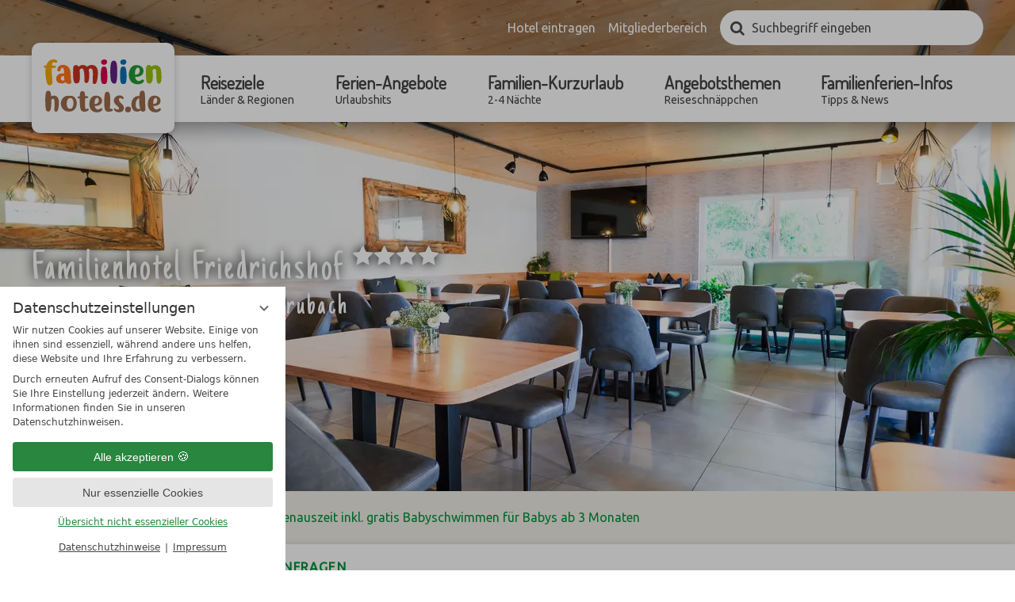

--- FILE ---
content_type: text/html; charset=UTF-8
request_url: https://www.familienhotels.de/de/familienhotels/angebot-129337-familienauszeit-inkl-gratis-babyschwimmen-fuer-babys-ab-3-monaten.html
body_size: 13013
content:
<!DOCTYPE html>
<html xmlns="http://www.w3.org/1999/xhtml" lang="de" class="no-touchevents" xml:lang="de"><head><meta http-equiv="Content-Type" content="text/html; charset=UTF-8" /><title>Familienauszeit inkl. gratis Babyschwimmen für Babys ab 3 Monaten - Familienhotels.de</title><meta name="description" content="Gönnen Sie sich ein paar schöne erholsame Tage unter der Woche bei uns im Friedrichshof inkl. Babyschwimmen für Babys ab 3 Monaten (Familienauszeit inkl. gratis Babyschwimmen für Babys ab 3 Monaten)" /><meta name="robots" content="index, follow, noodp, noydir" /><meta name="generator" content="Condeon 2.4" /><link rel="canonical" href="https://www.familienhotels.de/de/familienhotels/angebot-129337-familienauszeit-inkl-gratis-babyschwimmen-fuer-babys-ab-3-monaten.html" /><meta name="viewport" content="initial-scale=1" /><meta property="og:title" content="Familienauszeit inkl. gratis Babyschwimmen für Babys ab 3 Monaten, Familienhotels.de" /><meta property="og:type" content="website" /><meta property="og:url" content="https://www.familienhotels.de/de/familienhotels/angebot-129337-familienauszeit-inkl-gratis-babyschwimmen-fuer-babys-ab-3-monaten.html" /><meta name="twitter:title" content="Familienauszeit inkl. gratis Babyschwimmen für Babys ab 3 Monaten, Familienhotels.de" /><meta name="twitter:card" content="summary_large_image" /><meta name="og:description" content="Gönnen Sie sich ein paar schöne erholsame Tage unter der Woche bei uns im Friedrichshof inkl. Babyschwimmen für Babys ab 3 Monaten (Familienauszeit inkl. gratis Babyschwimmen für Babys ab 3 Monaten)" /><meta name="twitter:description" content="Gönnen Sie sich ein paar schöne erholsame Tage unter der Woche bei uns im Friedrichshof inkl. Babyschwimmen für Babys ab 3 Monaten (Familienauszeit inkl. gratis Babyschwimmen für Babys ab 3 Monaten)" /><link rel="shortcut icon" type="image/x-icon" href="/static/template-1912/i/favicon.ico" /><meta name="msapplication-TileColor" content="#00933b" /><meta name="msapplication-TileImage" content="/static/template-1912/i/favicon/mstile-150x150.png" /><meta name="theme-color" content="#00933b" /><link rel="stylesheet" type="text/css" href="/(cms)/module/pass/5/combine/[base64].faf9f641af2c.1765455024.css" /><link rel="apple-touch-icon" sizes="180x180" href="/static/template-1912/i/favicon/apple-touch-icon.png" /><link rel="icon" type="image/png" sizes="192x192" href="/static/template-1912/i/favicon/android-chrome-192x192.png" /><link rel="icon" type="image/png" sizes="256x256" href="/static/template-1912/i/favicon/android-chrome-256x256.png" /><link rel="manifest" href="/static/template-1912/i/favicon/manifest.json" /><link rel="preload" as="font" type="font/woff2" href="/%28cms%29/module/static/default/content/libs/css/fontawesome-4.7.0/fonts/fontawesome-webfont.woff2?v=4.7.0" crossorigin="" /><link href="https://fonts-api.viomassl.com/css?family=Dosis|Just+Another+Hand|Ubuntu" rel="preload stylesheet" as="style" type="text/css" /><link rel="preconnect" href="https://fonts-api.viomassl.com" /><style type="text/css">#gidm46048338773936_slides { position: relative; z-index: 0; } #gidm46048338773936_slides .slide { position: relative; display: none; } #gidm46048338773936_slides img.slide-img { position: absolute; top: 0; left: 0; width: 100%; height: 100%; z-index: -1; object-fit: cover; } #gidm46048338773936_slides .slide:first-child, #gidm46048338773936_slides.slick-initialized .slide { display: block; } #gidm46048338773936_slides .slide:before { content: ''; display: block; padding-bottom: 56.25%; }</style><style data-rel="condeon-consentmanager">:root { --tracking-consent-background: #fff; --tracking-consent-text: #444; --tracking-consent-title: #333; --tracking-consent-accent: #28863e; --tracking-consent-accent-hover: #46c864; --tracking-consent-grayed: rgba(0,0,0,0.1); --tracking-consent-footer: #444; } @media (prefers-contrast: more) { :root { --tracking-consent-accent: #186329; } } #condeon-consentmanager { position: fixed; top: auto; left: 0; right: auto; bottom: 0; inset-inline: 0 auto; z-index: 9999; background: #fff; background: var(--tracking-consent-background); border: none; color: #666; color: var(--tracking-consent-text); font-family: var(--tracking-consent-font, system-ui); font-size: 1rem; letter-spacing: 0; padding: 1em; max-height: 100vh; max-height: 100dvh; overflow-y: auto; overscroll-behavior: contain; box-sizing: border-box; line-height: normal; max-width: 22.5rem; max-width: min(100svw, 22.5rem); } #condeon-consentmanager::backdrop { position: fixed; top: 0; left: 0; height: 100%; width: 100%; z-index: 9998; background: black; opacity: 0.3; transition: opacity 1s; pointer-events: none; } @starting-style { #condeon-consentmanager::backdrop { opacity: 0; } } #condeon-consentmanager .consent-buttons { margin: 1rem 0 0.5rem; } #condeon-consentmanager .consentmanager-icon { position: absolute; top: 0; right: 0; color: inherit; font-family: inherit; font-size: 1em; border: 0; padding: .25em; background: none; -webkit-appearance: none; -moz-appearance: none; appearance: none; cursor: pointer; } [dir="rtl"] #condeon-consentmanager .consentmanager-icon { right: auto; left: 0; } #condeon-consentmanager .consentmanager-icon svg { display: block; } #condeon-consentmanager .consentmanager-minimize { display: block; padding: 0.75rem; } #condeon-consentmanager .consentmanager-dismiss circle { stroke: transparent; fill: transparent; stroke-width: 2px; } #condeon-consentmanager .consentmanager-dismiss:hover circle, #condeon-consentmanager .consentmanager-dismiss:focus-visible circle { animation: circleDashArray .5s forwards; } #condeon-consentmanager .consentmanager-icon path { stroke: #666; fill: transparent; stroke-width: 2px; } @keyframes circleDashArray { from { stroke: #666; strole: var(--tracking-consent-text); stroke-dasharray: 0 22 0 22; } to { stroke: #666; strole: var(--tracking-consent-text); stroke-dasharray: 22 0 22 0; } } #condeon-consentmanager h3.consent-head { color: #333; color: var(--tracking-consent-title); font-size: 18px; font-weight: normal; margin: 0 0 .5em; text-transform: none; } #condeon-consentmanager p { margin: .5rem 0; text-transform: none; } #condeon-consentmanager .consent-text p { font-size: .75em; line-height: 1.5; } #condeon-consentmanager .consent-edit-hint { font-size: .75em; font-weight: bold; margin: 1rem 0; display: flex; align-items: center; } #consent-save-override, #condeon-consentmanager .consent-edit-hint-custom { display: none; } #condeon-consentmanager .consent-edit-hint-custom a { text-decoration: underline; text-transform: none; background: none; color: var(--tracking-consent-accent); } #condeon-consentmanager .consent-edit-hint::before { color: #28863e; color: var(--tracking-consent-accent); content: 'i'; width: 1em; height: 1em; font-weight: 400; text-align: center; display: inline-block; border: 1px solid; border-radius: 50%; line-height: 1; margin-right: 0.5em; font-size: 0.75em; } #condeon-consentmanager .consent-button button { display: flex; justify-content: center; align-items: center; border: 0; box-sizing: border-box; line-height: normal; width: 100%; font-size: 0.875em; color: #666; color: var(--tracking-consent-text); background-color: #efefef; background-color: var(--tracking-consent-grayed); border-radius: .25em; padding: .75em; cursor: pointer; text-decoration: none; -webkit-appearance: none; -moz-appearance: none; appearance: none; transition: all .4s; text-transform: none; } #condeon-consentmanager .consent-button button.consentmanager-accent { color: #fff; background: #28863e; background: var(--tracking-consent-accent); } #condeon-consentmanager .consent-button :is(button.consentmanager-accent:hover, button.consentmanager-accent:focus) { background: #46c864; background: var(--tracking-consent-accent-hover); } #condeon-consentmanager .condeon-consentmanager-emoji::before { content: '🍪'; font-size: 1rem; line-height: 1; padding: 0 0.25em; } #condeon-consentmanager .consent-link button { display: flex; justify-content: center; box-sizing: border-box; width: 100%; border: 0; font-size: .75em; padding: .5em; color: rgb(40, 167, 69); background: none; cursor: pointer; text-decoration: underline; font-weight: 700; -webkit-appearance: none; -moz-appearance: none; appearance: none; } #condeon-consentmanager .consent-text-overview { margin: 1rem 0; font-size: 0.75em; } #condeon-consentmanager .consent-custom-overview ul { margin: 1rem 0; } #condeon-consentmanager .consent-custom-overview li { font-size: 0.75em; position: relative; padding-left: 38px; } #condeon-consentmanager .consent-custom-overview li:not(:first-child) { margin-top: 0.5em; } #condeon-consentmanager .consent-custom-overview label { cursor: pointer; } #condeon-consentmanager .consent-custom-overview input { height: 1px; overflow: hidden; width: 1px; position: absolute; clip: rect(1px, 1px, 1px, 1px); clip-path: inset(50%); white-space: nowrap; } #condeon-consentmanager .consent-custom-overview svg { position: absolute; left: 0; } .consentmanager-code:focus + svg { outline: 2px solid var(--tracking-consent-accent); border-radius: 100px; } #condeon-consentmanager .consent-custom-overview path, #condeon-consentmanager .consent-custom-overview circle { transition: all 0.2s; } #condeon-consentmanager .consent-custom-overview path { stroke: #28863e; stroke: var(--tracking-consent-accent); stroke-width: 1; fill: transparent; } #condeon-consentmanager .consent-custom-overview circle { fill: #28863e; fill: var(--tracking-consent-accent); } #condeon-consentmanager .consent-custom-overview :not(:checked) + svg path { stroke: #999999; } #condeon-consentmanager .consent-custom-overview :not(:checked) + svg circle { fill: #999999; } #condeon-consentmanager .consent-custom-overview input:checked + svg circle { cx: 22.5px; } #condeon-consentmanager .consent-custom-overview [data-selectable="no"] svg { cursor: not-allowed; opacity: 0.5; } #condeon-consentmanager .consent-custom-overview [data-selectable="no"] svg path { stroke: #999999; } #condeon-consentmanager .consent-custom-overview [data-selectable="no"] svg circle { fill: #999999; cx: 22.5px; } #condeon-consentmanager .provider-info { display: block; font-style: normal; opacity: 0.75; font-size: .875em; } #condeon-consentmanager .consent-custom-links { text-align: center; margin-top: 0.75rem; } #condeon-consentmanager .consent-custom-links a.consentmanager-accent, #condeon-consentmanager .consent-custom-links a.consentmanager-accent:hover { display: block; font-size: 0.75em; color: ; color: var(--tracking-consent-accent); text-decoration: underline; } #condeon-consentmanager .consent-footer { text-align: center; font-size: .75em; color: #666; color: var(--tracking-consent-footer); margin: 0.75rem 0 0; } #condeon-consentmanager .consent-footer p { margin: 0; } #condeon-consentmanager .consent-footer a, #condeon-consentmanager .consent-footer a:hover { color: inherit; text-decoration: underline; } #condeon-consentmanager .consent-footer span.consent-link-separator:before { display: inline-block; content: "|"; padding: .5em; color: #666; color: var(--tracking-consent-footer); } #condeon-consentmanager[data-mode="normal"] .consent-intro-custom, #condeon-consentmanager[data-mode="normal"] .consent-custom-overview, #condeon-consentmanager[data-mode="normal"] #consent-custom-link-back, #condeon-consentmanager[data-mode="normal"] ~ #condeon-consentmanager-edit, #condeon-consentmanager[data-mode="minimized"] .consent-text, #condeon-consentmanager[data-mode="minimized"] .consent-intro-custom, #condeon-consentmanager[data-mode="minimized"] .consent-custom-overview, #condeon-consentmanager[data-mode="minimized"] .consent-custom-links, #condeon-consentmanager[data-mode="minimized"] .consent-footer, #condeon-consentmanager[data-mode="hidden"], #condeon-consentmanager[data-mode="customize"] .consent-intro-normal, #condeon-consentmanager[data-mode="minimized"] .consent-buttons, #condeon-consentmanager[data-mode="customize"] #consent-custom-link { display: none; } #condeon-consentmanager[data-mode="minimized"] { display: block; overflow-y: hidden; } #condeon-consentmanager[data-mode="minimized"]::backdrop { opacity: 0; } #condeon-consentmanager[data-mode="customize"] .consent-buttons { margin-top: 0.5rem; } #condeon-consentmanager[data-mode="minimized"] h3.consent-head { margin: 0; padding-right: 2.625rem; } #condeon-consentmanager[data-mode="minimized"] .consentmanager-minimize { top: 50%; transform: translateY(-50%) rotate(180deg); } #condeon-consentmanager[data-mode="minimized"] { box-shadow: 0 0 1rem rgba(0,0,0,0.5); } :where(#condeon-consentmanager) :focus-visible { outline: 2px solid var(--tracking-consent-accent); }</style><meta property="og:image" content="https://cst-media4.viomassl.com/4235/645727/1024x0s" /><meta name="twitter:image" content="https://cst-media4.viomassl.com/4235/645727/1024x0s" /><meta property="og:image" content="https://cst-media2.viomassl.com/4235/645721/1024x0s" /><meta property="og:image" content="https://cst-media3.viomassl.com/4235/323146/1024x0s" /></head><body class="browser-chrome browser-chrome-131"><script type="text/javascript" data-rel="nst-init">
				window.nst_manual_init=true;
				document.documentElement.className='js-active';
				
		window.themeMapping = { 
			'package-list': { 
						'wandern': {
							'title': '<a href="/de/angebotsthemen/natur-wanderurlaub/"><em>TOP WANDER</em>-Angebote für Familien</a>',
							'coi': '28992'
						},
						'strand': {
							'title': '<a href="/de/angebotsthemen/urlaub-am-strand-see/"><em>TOP ANGEBOTE</em> am Strand und See</a>',
							'coi': '28991'
						},
						'reiten': {
							'title': '<a href="/de/angebotsthemen/reiterferien/"><em>TOP ANGEBOTE</em> für einen Reiturlaub</a>',
							'coi': '28997'
						},
						'winter': {
							'title': '<a href="/de/angebotsthemen/winterurlaub/"><em>TOP WINTERURLAUB</em>-Angebote für Familien</a>',
							'coi': '28992'
						},
						'weihnachten': {
							'title': '<a href="/de/ferien-angebote/weihnachten-silvester/"><em>TOP ANGEBOTE</em> für Weihnachten &amp; Silvester</a>',
							'coi': '28986'
						}
			},
			'hotel-list': { 
						'reiten': {
							'title': '<em>Familienhotels</em> für Reiterferien',
							'coi': '29089'
						},
						'strand': {
							'title': '<em>Familienhotels</em> am Wasser',
							'coi': '29006'
						}
			},
			'keywords': { 
						'reiten': 'reiten',
						'reiter': 'reiten',
						'reiturlaub': 'reiten',
						'reitferien': 'reiten',
						'streichelzoo': 'reiten',
						'tiere': 'reiten',
						'pferd': 'reiten',
						'pony': 'reiten',
						'wandern': 'wandern',
						'wanderung': 'wandern',
						'berg': 'wandern',
						'gebirge': 'wandern',
						'strand': 'strand',
						'ostsee': 'strand',
						'nordsee': 'strand',
						'meer': 'strand',
						'ozean': 'strand',
						'wasser': 'strand',
						'winter': 'winter',
						'ski': 'winter',
						'schnee': 'winter',
						'pisten': 'winter',
						'weihnachten': 'weihnachten',
						'advent': 'weihnachten',
						'neujahr': 'weihnachten',
						'silvester': 'weihnachten'
			}
		};
	</script><div id="site" class="site subnav-false" data-page-level="2" data-template="1912" data-variant="A" data-smoothscroll="yes" data-autoscroll=".vsc:first"><input type="checkbox" id="main_menu_chk" class="visuallyhidden" /><header id="header" class="header" data-variant="B" data-variant-logo="Z" data-header-gallery="true"><div class="banner cf"><div class="logo logo-svg"><a href="/de/" title="Zurück zur Startseite"><img src="/media/56230/familienhotels-de-logo-1750345.svg" alt="Familienhotels.de" width="150" height="67" /></a></div>
<div class="tools"><ul><li class="mobi-hide"><a href="/de/services/hotel-eintragen/">Hotel eintragen</a></li><li class="mobi-hide"><a href="https://cst-pro.viomassl.com/" rel="nofollow" target="_blank">Mitgliederbereich</a></li><li class="vnh-cst-box-remember"><div id="cst_remember_idm46048381545392" class="vnh-remember-text"></div><div class="vnh-remember-text cst-remember-request"><a href="/de/familienhotels/request.php?page=0.page1" class="request vnh-request" onclick="cst_remember.request( this ); return false;"></a></div></li><li class="tool-search"><input type="checkbox" id="tool_search_chk" class="visuallyhidden" /><label for="tool_search_chk" class="tool-search-toggle"><span class="visuallyhidden">Suchen</span></label><div class="cms-module-search cms-module-search-2"><form action="/de/services/suchergebnisse/" method="get"><label for="cms_search_877960" class="visuallyhidden">Suchbegriff eingeben</label><input id="cms_search_877960" type="text" class="cms-module-search-input" placeholder="Suchbegriff eingeben" value="" name="q" /><input type="hidden" name="search_limit_template_content_names" value="content" /><button type="submit"><span class="cms-module-search-button-text">Suchen</span></button></form></div></li><li class="main-menu-toggle"><label for="main_menu_chk"><span class="mobi-hide">Menü</span></label></li></ul></div><nav id="nav_0" class="nav-level-0" data-variant="B" data-hover="yes"><div class="menu-items" id="nav_menu"><ul class="main-menu" data-items="6" data-col2="true" data-col3="true" data-col4="false"><li class="main-menu-item menu-1"><div class="main-menu-item-name"><a href="/de/reiseziele/" class="main-menu-link">Reiseziele<div class="main-menu-subtitle">Länder &amp; Regionen</div></a></div><div class="main-menu-handle"></div><ul class="sub-menu"><li class="overlay-title cf"><a href="#close" class="close"></a><span>Reiseziele</span></li><li class="sub-menu-overview"><a href="/de/reiseziele/">Reiseziele Übersichtsseite</a></li><li class="sub-menu-item"><a href="/de/reiseziele/deutschland/">Deutschland</a></li><li class="sub-menu-item"><a href="/de/reiseziele/oesterreich/">Österreich</a></li><li class="sub-menu-item"><a href="/de/reiseziele/schweiz/">Schweiz</a></li><li class="sub-menu-item"><a href="/de/reiseziele/italien/">Italien</a></li><li class="sub-menu-item"><a href="/de/reiseziele/polen-unique-4a16162253fb805d30aaccf501bc91ae/">Polen</a></li></ul></li><li class="main-menu-item menu-2"><div class="main-menu-item-name"><a href="/de/ferien-angebote/" class="main-menu-link">Ferien-Angebote<div class="main-menu-subtitle">Urlaubshits</div></a></div><div class="main-menu-handle"></div><ul class="sub-menu"><li class="overlay-title cf"><a href="#close" class="close"></a><span>Ferien-Angebote</span></li><li class="sub-menu-overview"><a href="/de/ferien-angebote/">Ferien-Angebote Übersichtsseite</a></li><li class="sub-menu-item"><a href="/de/ferien-angebote/fruehlingsangebote/">Frühlingsangebote</a></li><li class="sub-menu-item"><a href="/de/ferien-angebote/sommerferien/">Sommerferien</a></li><li class="sub-menu-item"><a href="/de/ferien-angebote/herbstferien/">Herbstferien</a></li><li class="sub-menu-item"><a href="/de/ferien-angebote/winterferien/">Winterferien</a></li><li class="sub-menu-item"><a href="/de/ferien-angebote/weihnachten-silvester/">Weihnachten &amp; Silvester</a></li><li class="sub-menu-item"><a href="/de/ferien-angebote/faschingsferien/">Faschingsferien</a></li><li class="sub-menu-item"><a href="/de/ferien-angebote/osterferien/">Osterferien</a></li><li class="sub-menu-item"><a href="/de/ferien-angebote/pfingstferien/">Pfingstferien</a></li></ul></li><li class="main-menu-item menu-3"><div class="main-menu-item-name"><a href="/de/familien-kurzurlaub/" class="main-menu-link">Familien-Kurzurlaub<div class="main-menu-subtitle">2-4 Nächte</div></a></div><div class="main-menu-handle"></div><ul class="sub-menu"><li class="overlay-title cf"><a href="#close" class="close"></a><span>Familien-Kurzurlaub</span></li><li class="sub-menu-overview"><a href="/de/familien-kurzurlaub/">Familien-Kurzurlaub Übersichtsseite</a></li><li class="sub-menu-item"><a href="/de/familien-kurzurlaub/mit-2-uebernachtungen/">mit 2 Übernachtungen</a></li><li class="sub-menu-item"><a href="/de/familien-kurzurlaub/mit-3-uebernachtungen/">mit 3 Übernachtungen</a></li><li class="sub-menu-item"><a href="/de/familien-kurzurlaub/mit-4-uebernachtungen/">mit 4 Übernachtungen</a></li></ul></li><li class="main-menu-item menu-4"><div class="main-menu-item-name"><a href="/de/angebotsthemen/" class="main-menu-link">Angebotsthemen<div class="main-menu-subtitle">Reiseschnäppchen</div></a></div><div class="main-menu-handle"></div><ul class="sub-menu"><li class="overlay-title cf"><a href="#close" class="close"></a><span>Angebotsthemen</span></li><li class="sub-menu-overview"><a href="/de/angebotsthemen/">Angebotsthemen Übersichtsseite</a></li><li class="sub-menu-item"><a href="/de/angebotsthemen/urlaub-am-strand-see/">Urlaub am Strand &amp; See</a></li><li class="sub-menu-item"><a href="/de/angebotsthemen/natur-wanderurlaub/">Natur- &amp; Wanderurlaub</a></li><li class="sub-menu-item"><a href="/de/angebotsthemen/radurlaub/">Radurlaub</a></li><li class="sub-menu-item"><a href="/de/angebotsthemen/sport-aktivurlaub/">Sport- &amp; Aktivurlaub</a></li><li class="sub-menu-item"><a href="/de/angebotsthemen/wellnessurlaub/">Wellnessurlaub</a></li><li class="sub-menu-item"><a href="/de/angebotsthemen/winterurlaub/">Winterurlaub</a></li><li class="sub-menu-item"><a href="/de/angebotsthemen/reiterferien/">Reiterferien</a></li><li class="sub-menu-item"><a href="/de/angebotsthemen/familienerlebnis/">Familienerlebnis</a></li><li class="sub-menu-item"><a href="/de/angebotsthemen/kultururlaub-geschichte/">Kultururlaub &amp; Geschichte</a></li><li class="sub-menu-item"><a href="/de/angebotsthemen/singleurlaub-mit-kindern/">Singleurlaub mit Kindern</a></li><li class="sub-menu-item"><a href="/de/angebotsthemen/urlaub-mit-grosseltern/">Urlaub mit Großeltern</a></li><li class="sub-menu-item"><a href="/de/angebotsthemen/urlaub-mit-baby/">Urlaub mit Baby</a></li><li class="sub-menu-item"><a href="/de/angebotsthemen/urlaub-mit-babybauch/">Urlaub mit Babybauch</a></li><li class="sub-menu-item"><a href="/de/angebotsthemen/urlaub-mit-hund-und-kind/">Urlaub mit Hund &amp; Kind</a></li><li class="sub-menu-item"><a href="/de/angebotsthemen/streichelzoo/">Streichelzoo</a></li></ul></li><li class="main-menu-item menu-5"><div class="main-menu-item-name"><a href="/de/infos/" class="main-menu-link">Familienferien-Infos<div class="main-menu-subtitle">Tipps &amp; News</div></a></div><div class="main-menu-handle"></div><ul class="sub-menu"><li class="overlay-title cf"><a href="#close" class="close"></a><span>Familienferien-Infos</span></li><li class="sub-menu-overview"><a href="/de/infos/">Familienferien-Infos Übersichtsseite</a></li><li class="sub-menu-item"><a href="/de/infos/babyhotels/">Babyhotels</a></li><li class="sub-menu-item"><a href="/de/infos/biohotels/">Biohotels</a></li><li class="sub-menu-item"><a href="/de/infos/meer/">Familienhotels am Meer</a></li><li class="sub-menu-item"><a href="/de/infos/see/">Familienhotels am See</a></li><li class="sub-menu-item"><a href="/de/infos/hundehotels/">Hundehotels</a></li><li class="sub-menu-item"><a href="/de/infos/skihotels/">Skihotels</a></li><li class="sub-menu-item"><a href="/de/infos/wellnesshotels/">Wellnesshotels</a></li><li class="sub-menu-item"><a href="/de/infos/kinderhotels/">Kinderhotel-Eigenschaften</a></li><li class="sub-menu-item"><a href="/de/infos/allgemeine-tipps/">Familienurlaub-Tipps allgemein</a></li><li class="sub-menu-item"><a href="/de/infos/urlaub-am-strand/">Urlaub an Strand &amp; Seen Tipps</a></li><li class="sub-menu-item"><a href="/de/infos/natur-wanderurlaub/">Natur- &amp; Wanderurlaub Tipps</a></li><li class="sub-menu-item"><a href="/de/infos/radurlaub/">Radurlaub Tipps</a></li><li class="sub-menu-item"><a href="/de/infos/sport-aktivurlaub/">Sport- &amp; Aktivurlaub Tipps</a></li><li class="sub-menu-item"><a href="/de/infos/abenteuer-fuer-familien/">Tipps für Abenteuer für Familien</a></li><li class="sub-menu-item"><a href="/de/infos/freizeitparks/">Freizeitparks Tipps</a></li><li class="sub-menu-item"><a href="/de/infos/events-veranstaltungen/">Event- &amp; Veranstaltungstipps</a></li><li class="sub-menu-item"><a href="/de/infos/tiererlebnisse/">Tipps für Tiererlebnisse</a></li><li class="sub-menu-item"><a href="/de/infos/geschichte-kultur/">Tipps für Geschichte &amp; Kultur</a></li><li class="sub-menu-item"><a href="/de/infos/winterurlaub/">Winterurlaub-Tipps</a></li></ul></li><li class="main-menu-item menu-6 menu-single active open-mobile"><div class="main-menu-item-name single"><a href="/de/familienhotels/" class="main-menu-link active-level-1">Hotelsuche</a></div><div class="main-menu-handle"></div></li></ul></div>
</nav></div><div class="gallery"><div id="gidm46048338773936" class="gal"><div id="gidm46048338773936_slides" class="slides" data-slick="{ &quot;dots&quot;: false, &quot;autoplay&quot;: true, &quot;autoplaySpeed&quot;: 7000, &quot;speed&quot;: 500, &quot;arrows&quot;: false, &quot;infinite&quot;: true, &quot;fade&quot;: true }"><div class="slide slide-1"><img class="slide-img" src="https://cst-media4.viomassl.com/4235/645727/1024x768s" sizes="100vw" srcset="https://cst-media4.viomassl.com/4235/645727/320x180s 320w, https://cst-media4.viomassl.com/4235/645727/640x360s 640w, https://cst-media4.viomassl.com/4235/645727/768x432s 768w, https://cst-media4.viomassl.com/4235/645727/1024x576s 1024w, https://cst-media4.viomassl.com/4235/645727/1280x720s 1280w, https://cst-media4.viomassl.com/4235/645727/1600x900s 1600w, https://cst-media4.viomassl.com/4235/645727/1920x1080s 1920w" alt="Familienauszeit inkl. gratis Babyschwimmen für Babys ab 3 Monaten (1/3)" fetchpriority="high" /></div><div class="slide slide-2"><img class="slide-img" src="https://cst-media2.viomassl.com/4235/645721/1024x768s" sizes="100vw" srcset="https://cst-media2.viomassl.com/4235/645721/320x180s 320w, https://cst-media2.viomassl.com/4235/645721/640x360s 640w, https://cst-media2.viomassl.com/4235/645721/768x432s 768w, https://cst-media2.viomassl.com/4235/645721/1024x576s 1024w, https://cst-media2.viomassl.com/4235/645721/1280x720s 1280w, https://cst-media2.viomassl.com/4235/645721/1600x900s 1600w, https://cst-media2.viomassl.com/4235/645721/1920x1080s 1920w" alt="Familienauszeit inkl. gratis Babyschwimmen für Babys ab 3 Monaten (2/3)" /></div><div class="slide slide-3"><img class="slide-img" src="https://cst-media3.viomassl.com/4235/323146/1024x768s" sizes="100vw" srcset="https://cst-media3.viomassl.com/4235/323146/320x180s 320w, https://cst-media3.viomassl.com/4235/323146/640x360s 640w, https://cst-media3.viomassl.com/4235/323146/768x432s 768w, https://cst-media3.viomassl.com/4235/323146/1024x576s 1024w, https://cst-media3.viomassl.com/4235/323146/1280x720s 1280w, https://cst-media3.viomassl.com/4235/323146/1600x900s 1600w, https://cst-media3.viomassl.com/4235/323146/1920x1080s 1920w" alt="Familienauszeit inkl. gratis Babyschwimmen für Babys ab 3 Monaten (3/3)" /></div></div></div><div class="cst-overlay"><div class="header-overlay header-overlay-name"><span><a href="/de/familienhotels/hotel-4235-familienhotel-friedrichshof.html">Familienhotel Friedrichshof <span class="hotel-stars" data-star-num="4"><span class="hotel-star"><span>****</span></span></span></a></span></div><div class="header-overlay header-overlay-location"><span>Deutschland, Bayern, Obertrubach</span></div></div><div class="header-widget" data-variant="Z"> 
</div></div></header><main id="main"><nav class="grp breadcrumb" aria-label="Breadcrumb Navigation"><div class="grp-mem"><ol class="breadcrumb" itemscope="itemscope" itemtype="http://schema.org/BreadcrumbList"><li class="breadcrumb-item home" itemprop="itemListElement" itemscope="itemscope" itemtype="http://schema.org/ListItem"><a rel="home" itemprop="item" href="/de/"><span itemprop="name">familienhotels.de</span></a><meta itemprop="position" content="0" /></li><li class="breadcrumb-item" itemprop="itemListElement" itemscope="itemscope" itemtype="http://schema.org/ListItem"><a itemprop="item" href="/de/familienhotels/"><span itemprop="name">Hotelsuche</span></a><meta itemprop="position" content="1" /></li><li class="breadcrumb-item" itemprop="itemListElement" itemscope="itemscope" itemtype="http://schema.org/ListItem"><a itemprop="item" href="https://www.familienhotels.de/de/familienhotels/angebot-129337-familienauszeit-inkl-gratis-babyschwimmen-fuer-babys-ab-3-monaten.html"><span itemprop="name">Familienauszeit inkl. gratis Babyschwimmen für Babys ab 3 Monaten</span></a><meta itemprop="position" content="2" /></li></ol></div></nav>
<section class="grp grp-single grp-single-57 grp-878022 grp-bg-none" data-pct="57" data-cid="878022"><div class="grp-mem grp-mem-57" data-pct="57" data-cid="878022"><div class="cst cst-de"><div class="cst-detail cst-detail-package cst-detail-package-type-1 cf" id="cst-detail-package-129337"><nav class="hotel-internal-nav"><ul><li><a href="javascript:history.back()">zurück</a></li><li><a href="/de/familienhotels/hotel-4235-familienhotel-friedrichshof.html">Infos zum Hotel</a></li><li class="fa-arrow"><a href="/de/familienhotels/hotel-anfrage-4235-familienhotel-friedrichshof.html">Anfragen</a></li></ul></nav><div class="cst-detail-infos cst-package-details-infos" data-id="129337"><h1 class="cst cst-detail-package">Familienauszeit inkl. gratis Babyschwimmen für Babys ab 3 Monaten</h1><div class="cst-package-hint cst-package-hint-not-bookable"><h3>Leider...</h3><p class="cst-hint">... ist Ihr Wunschurlaub momentan nicht online buchbar.</p><div class="card-package-variant-buttons"><p><a class="cta-secondary" href="/de/familienhotels/package-list.php?type=1"><span>Angebote anzeigen</span></a></p><p><a class="cta-secondary" href="/de/familienhotels/package-list.php?type=2"><span>Last-Minute-Angebote anzeigen</span></a></p><p><a class="cta-primary" href="/de/familienhotels/request.php?page=2.page1&amp;hotel_id=4235&amp;remember[hpa]=129337"><span>Anfrage an dieses Hotel schicken</span></a></p></div></div><div class="cst-box"><div class="package-details-image"><a href="https://cst-media4.viomassl.com/4235/225307/1200x0" class="fancybox" title="Familienauszeit inkl. gratis Babyschwimmen für Babys ab 3 Monaten" data-fancybox-type="image"><img src="https://cst-media4.viomassl.com/4235/225307/1200x0" alt="Familienauszeit inkl. gratis Babyschwimmen für Babys ab 3 Monaten" /></a></div><div class="cst-box-content"><div class="package-details-teaser">Gönnen Sie sich ein paar schöne erholsame Tage unter der Woche bei uns im Friedrichshof inkl. Babyschwimmen für Babys ab 3 Monaten</div><div id="cst-pensions-container"></div><div class="cst-text-description">5 Übernachtungen im Doppelzimmer bzw. Familienapartment<br /><br />Verpflegung: All inclusive soft für Erwachsene + Kids!!<br /><br /><span class="cst-bold">Highlights in dieser Pauschale:<br />Gratis Babyschwimmen für Babys<br />ab 3 Monaten<br /></span><br /><br />Der Friedrichshof erwartet Sie mit folgenden Leistungen:<br />- 25.000 qm große Ferienanlage mit vielen Tieren<br />- Kinderbetreuung von Montag - Samstag 36 Std./Woche<br />(3-11 Jahre)<br />-Babybetreuung von Montag - Freitag 15 Std./Woche <span class="cst-bold">(nur außerhalb der bundesweiten Ferienzeiten)</span><br />(0-2,99 Jahre)<br />- Aktivprogramm (Holzwerkstatt, Bogenschießen, Schwimmschule)<br />- 1x in der Woche Ponyreiten im Rahmen der Kinderbetreuung kostenlos (meist samstags)<br />- eigene Strecke für Kinderquad und Kindermotocross<br />- Spielplatz mit Matschanlage und Seilbahn<br />- Minigolfanlage<br />- Hallenbad, Finnische Sauna, Biodampfsauna<br />- Infrarotwärmekabine (gegen Gebühr)<br />- gegen Gebühr:<br />Kinderquad und Kindermotocross, Quads für Erwachsene<br />Longe- und Schnupperreitstunden, Aktivprogramm<br />Massage- und Kosmetikangebote für Erwachsene und Kinder<br /><br />... und noch vieles mehr...</div></div></div></div><div class="cst-detail-sidebar cst-package-details-sidebar"><div class="hotel-contact"><div class="hotel-contact-wrap"><div class="hotel-contact-logo"><img src="https://cst-media4.viomassl.com/4235/765471/320x0" alt="Familienhotel Friedrichshof - Logo" width="320" /></div><div class="hotel-contact-address"><div class="hotel-contact-stars"><span class="hotel-stars" data-star-num="4"><span class="hotel-star"><span>****</span></span></span> Kinderhotel in Bayern</div><div class="hotel-contact-name">Familienhotel Friedrichshof </div><div class="hotel-contact-street">Hundsdorf 15</div><div class="hotel-contact-zip-city"><span class="hotel-contact-zip">91286</span> <span class="hotel-contact-city">Obertrubach</span></div><div class="hotel-contact-state">Bayern</div><div class="hotel-contact-country">Deutschland</div></div><div class="hotel-contact-contact"><div class="hotel-contact-phone">+49 (0)9245 98200</div><div class="hotel-contact-url"><a href="https://www.familienhotel-friedrichshof.de" rev="hotelwebsite" onclick="nst2015.openExternalUrl(this);return false;" rel="noopener">Hotelwebsite</a></div></div><div class="hotel-contact-company-name">Familienhotel Friedrichshof GmbH</div></div></div></div><div class="cst-buttons"><a class="cta-bright" href="javascript:history.back()">zurück</a> <a class="cta-bright" href="/de/familienhotels/hotel-4235-familienhotel-friedrichshof.html">Infos zum Hotel</a></div></div></div></div></section></main><footer class="footer"><div class="anchor"><a href="#site" id="site_anchor" aria-label="Zurück oben"></a></div><div class="footer-infos"><section class="grp grp-modules grp-modules-20-20-20 grp-878038 grp-layout-spalten grp-bg-none grp-layout-spalten-3" data-attr-layout="spalten" data-pct="109" data-cid="878038"><div class="grp-mem grp-mem-20 grp-row grp-row-simple grp-row-double-tablet" data-pct="20" data-cid="878039"><h3>Familienhotels.de</h3>
<p>Liebe Interessenten,<br />
bitte folgende E-Mail-Adresse NICHT für Buchungsanfragen, Kataloganforderungen o.ä. verwenden - wir sind ein reines Online-Portal.</p>
<p>Anfragen dieser Art bitte direkt an die entsprechenden Hotels senden.</p>
<p>Anfragen für Hoteliers &amp; Agenturen: <a href="mailto:office@familienhotels.de">office@familienhotels.de</a></p>
</div><div class="grp-mem grp-mem-20 grp-row grp-row-simple grp-row-space-desktop" data-pct="20" data-cid="878041"><h3>Service</h3>
<ul class="separator-list"><li><a href="/de/services/impressum/">Impressum</a></li><li><a href="/de/services/agb/">AGB</a></li><li><a href="/de/services/datenschutzerklaerung/">Datenschutzerklärung</a></li><li><a href="./?consent_edit=1">Datenschutzeinstellungen</a></li><li><a href="/de/services/hotel-eintragen/">Hotel eintragen</a></li><li><a href="https://cst-pro.viomassl.com/" target="_blank">Login Mitgliederbereich</a></li><li><a href="/de/services/partner/">Partner</a></li><li><a href="/de/services/partner/mediadaten/">Mediadaten</a></li><li><a href="/de/services/partner/familienurlaub-katalog/">Katalog</a></li><li><a href="/de/services/loewi-auszeichnung/">Löwi Auszeichnung</a></li><li><a href="/de/services/sitemap/">Sitemap</a></li></ul>
<div><a href="https://www.kinderhotel.de/" target="_blank"><img alt="Kinderhotels" src="/media/77579/kinderhotel-logo-2617859.png" height="83" width="300" style="display: block; margin-left: auto; margin-right: auto;" /></a></div>
</div><div class="grp-mem grp-mem-20 grp-row grp-row-simple grp-row-space-desktop grp-row-space-tablet" data-pct="20" data-cid="1116393"><h3>Kundenbewertungen</h3>
<p><!-- ProvenExpert Bewertungssiegel --> <a style="text-decoration: none;" title="Kundenbewertungen &amp; Erfahrungen zu Florian Böttger. Mehr Infos anzeigen." href="https://www.provenexpert.com/florian-boettger/?utm_source=Widget&amp;utm_medium=Widget&amp;utm_campaign=Widget" target="_blank"><img alt="Erfahrungen &amp; Bewertungen zu Florian Böttger" src="https://images.provenexpert.com/e0/34/f8538a56352587b029707c994c64/widget_square_175_de_0.png" width="175" height="175" style="border: 0;" /> <img alt="" src="/media/77579/von-kunden-empfohlen-2023-2603335.png" height="175" width="175" /></a> <!-- ProvenExpert Bewertungssiegel --></p>
<div class="pe-richsnippets"> </div>
</div></section></div><div class="footer-partners"><div class="grp cf"><div class="vioma"><a href="https://www.vioma.de/" title="vioma — Wir machen Ihr Hotel erfolgreich" rel="nofollow" onclick="window.open(this.href+'?utm_source=Familienhotels.de&amp;utm_medium=logo&amp;utm_campaign=Condeon%20vioma%20Footer%20Logos');return false;"><span class="visuallyhidden">vioma GmbH</span></a></div><div class="grp-mem"><div class="social-media-layout-layer social-media-icons-0"><div class="social-media-size-48"><div class="social-media"><div class="social-media-source-container social-media-source-container-facebook"><div class="social-media-source-icon social-media-source-icon-facebook"><a href="https://www.facebook.com/Familienhotels.Kinderhotels/" class="social-media-source-icon" onclick="this.target='_blank';"></a></div></div></div></div></div>
</div></div></div></footer></div><div id="layout"></div><div><!--default content:tao-pixel-custom--></div><dialog id="condeon-consentmanager" aria-labelledby="consent-headline" data-mode="hidden" data-nosnippet="nosnippet"><button class="consentmanager-icon consentmanager-minimize" type="button" onclick="condeon_consentmanager.overlay_mode('minimized')" title="Overlay minimieren"><svg width="30" height="30" viewBox="0 0 30 30" aria-hidden="true"><path d="M10,12.5 L15,17.5 L20,12.5"></path></svg></button><div class="consent-intro consent-intro-normal"><h3 class="consent-head" id="consent-headline">Datenschutzeinstellungen</h3><div class="consent-text" tabindex="0"><p>Wir nutzen Cookies auf unserer Website. Einige von ihnen sind essenziell, während andere uns helfen, diese Website und Ihre Erfahrung zu verbessern.</p><p>Durch erneuten Aufruf des Consent-Dialogs können Sie Ihre Einstellung jederzeit ändern. Weitere Informationen finden Sie in unseren Datenschutzhinweisen.</p></div></div><div class="consent-intro consent-intro-custom"><h3 class="consent-head">Übersicht nicht essenzieller Cookies</h3></div><div class="consent-custom-overview" id="consent-custom-overview"><p class="consent-text-overview">Hier können Sie verwendete Tags / Tracker / Analyse-Tools individuell aktivieren und deaktivieren.</p><ul class="consent-providers"><li data-provider="user-adaptive-content"><label><input class="consentmanager-code" type="checkbox" value="64" /><svg xmlns="http://www.w3.org/2000/svg" width="30" height="17" viewBox="0 0 31 17" aria-hidden="true"><path d="M22.5,.5H8.5C4.08,.5,.5,4.08,.5,8.5s3.58,8,8,8h14c4.42,0,8-3.58,8-8S26.92,.5,22.5,.5Z"></path><circle cx="8.5" cy="8.5" r="6.5"></circle></svg><span class="provider-name">User Adaptive Content</span> <em class="provider-info"> vioma GmbH, Industriestr. 27, 77656 Offenburg, DE</em></label></li></ul><p class="consent-button" id="custom-consent-save"><button type="button" class="consentmanager-accent" onclick="condeon_consentmanager.submit(2)">Auswahl akzeptieren</button></p></div><div class="consent-buttons"><p class="consent-button" id="consent-save"><button type="button" class="consentmanager-accent" onclick="condeon_consentmanager.submit(1)">Alle akzeptieren<span class="condeon-consentmanager-emoji"></span></button></p><p class="consent-button" id="consent-save-no-consent"><button type="button" onclick="condeon_consentmanager.submit(0)" autofocus="autofocus">Nur essenzielle Cookies</button></p></div><p class="consent-custom-links"><a id="consent-custom-link" href="#" class="consentmanager-accent" onclick="condeon_consentmanager.custom(); return false;">Übersicht nicht essenzieller Cookies</a><a id="consent-custom-link-back" href="#" class="consentmanager-accent" onclick="condeon_consentmanager.custom_back(); return false;">Zurück</a></p><div class="consent-footer"><p><a href="/(cms)/module/pass/90/redir-legal/privacy/de#module-legal-privacy-start" rel="nofollow">Datenschutzhinweise</a><span class="consent-link-separator"></span><a href="/(cms)/module/pass/90/redir-legal/legal/de" rel="nofollow">Impressum</a></p></div></dialog><div id="condeon-consentmanager-codes"></div><script type="text/javascript">var _lib_load_libs_loaded = {"reset":true,"fontawesome":true,"jQuery-fancybox":true,"leaflet-maps":true,"jQuery-slick":true,"flatpickr":true,"flatpickr_theme_light":true,"general":true,"jQuery":true,"dotdotdot":true,"nst":true,"Cookies":true,"vnh":true}</script><script type="text/javascript" fetchpriority="high" src="/(cms)/module/pass/5/combine/[base64].b1170189cbff.1765455024.js"></script><script type="text/javascript">
			( function( $ ){
				cst_remember.layer_has_changed = function( layer ){ var bookLink = $(layer).parent().find('a.vnh-request'); var cookie = cst_remember.cookie_get(); var itemGroup, item; cst_remember.items = { 'total': 0 }; for( itemGroup in cookie ){ cst_remember.items.total++; } var bookLinkContent = document.createElement('span'); bookLinkContent.appendChild( document.createTextNode( cst_remember.items.total ) ); bookLink.empty().append( bookLinkContent ); }; cst_remember.layer_inited = function( layer ){ var cookie = cst_remember.cookie_get(); var itemGroup, item; var rememberLinks = $('[data-remember]'); for( itemGroup in cookie ){ rememberLinks.filter('[data-remember="' + itemGroup + '"]').addClass('saved').data('saved', true); } }
				$( '#cst_remember_idm46048381545392' ).vnh({ container: false, container_parent: '.vnh-cst-box-remember', link: false, link_detail: false, groupnames: false, hidden: true, empty: 'show', notify: false, positionX: 'right', contentarea: false, language: 'de' });
			} )( window.jQuery );
		</script><script type="text/javascript" data-rel="gidm46048338773936">!(function($){ let reducedMotion = window.matchMedia('(prefers-reduced-motion: reduce)').matches; let reducedData = window.matchMedia('(prefers-reduced-data: reduce)').matches; $('#gidm46048338773936_slides') .on('init', function(ev, slick){ if (reducedMotion) { slick.options.autoplay = false; } }) .slick(); })( window.jQuery );</script><script type="text/javascript" src="https://www.provenexpert.com/widget/richsnippet.js?u=1ZUZ182p3ZGZ34Tp3ZwZkumZ2xmZ5HQA&amp;v=3" async="">
</script><script src="/(cms)/module/static/customer/2/website/tracking_code/js/tao-shim.js" type="text/javascript"></script><script type="text/javascript">
						var tao_page_language = 'de';
					</script><script type="text/javascript" data-rel="condeon-consentmanager">window.condeon_consentmanager = {}; condeon_consentmanager._dialog = document.getElementById('condeon-consentmanager'); condeon_consentmanager.submit = function(state) { var eventName = state == 0 ? 'CondeonTrackingDisabled' : 'CondeonTrackingEnabled'; var event; if (typeof Event === 'function') { event = new Event(eventName) } else { event = document.createEvent('HTMLEvents'); event.initEvent(eventName, true, true); } document.dispatchEvent(event); if (condeon_consentmanager.save(state)) { condeon_consentmanager.load_codes(); } condeon_consentmanager.overlay_mode('hidden'); }; condeon_consentmanager.custom = function() { condeon_consentmanager._dialog.setAttribute('data-mode', 'customize'); condeon_consentmanager._dialog.querySelector('.consent-providers input, .consent-button button')?.focus(); return false; }; condeon_consentmanager.custom_back = function() { condeon_consentmanager._dialog.setAttribute('data-mode', 'normal'); return false; }; condeon_consentmanager.remove_edit_param = function(state) { var p = '?consent_edit=1'; if (document.location.search == p) { history.replaceState({state: state}, document.title, document.location.href.replace(p, '')); } history.replaceState( {state: state}, document.title, document.location.href.replace('?consent_edit=1','') ); }; condeon_consentmanager.save = function(state) { var now = new Date(); var expiration = new Date(now.getFullYear(), now.getMonth(), now.getDate()+60).toUTCString(); var samesite = document.location.protocol == 'https:' ? '; secure; SameSite=Lax' : '; SameSite=Lax'; var editButton = document.getElementById('condeon-consentmanager-edit'); var codes = condeon_consentmanager.codes_selected(state); var returnStatus = false; condeon_consentmanager.remove_edit_param(state); if (editButton) { editButton.setAttribute('data-state', state); } if (codes.length == 0) { document.cookie = 'tracking_consent=0; path=/' + samesite; returnStatus = true; } else if (state == 1 || state == 2) { document.cookie = 'tracking_consent=c' + codes.join() + '; path=/; expires=' + expiration + samesite; returnStatus = true; } else { document.cookie = 'tracking_consent=0; path=/' + samesite; } if( !condeon_consentmanager.cookie_get() ) { console.warn('Condeon: tracking_consent cookie could not be set'); condeon_consentmanager.overlay_mode('hidden'); returnStatus = false; } return returnStatus; }; condeon_consentmanager.codes_selected = function(state) { var codes = []; switch (state) { case 1: codes = [64]; break; case 2: var checked = document.querySelectorAll('.consentmanager-code:checked'); for (var i = 0, len = checked.length; i!=len; i++) { codes.push(checked[i].value); } break; } return codes; }; condeon_consentmanager.load_codes = function() { var xhr = new XMLHttpRequest(); var cookie = condeon_consentmanager.cookie_get(); if( !cookie || cookie == 0 ) { return; } xhr.onload = function() { if (xhr.status == 200) { condeon_consentmanager.run_codes(xhr.responseText); } }; xhr.open('GET', '/(cms)/module/pass/96/codes/load/?tao_object=0&codes=' + cookie ); xhr.send(); }; condeon_consentmanager.run_codes = function(responseText) { var domelement = document.getElementById('condeon-consentmanager-codes'); domelement.innerHTML = responseText; var scripts = []; var ret = domelement.childNodes; for (var i = 0; ret[i]; i++) { if (ret[i].nodeName) { if (ret[i].nodeName.toLowerCase() === 'script') { if ((!ret[i].type || ret[i].type.toLowerCase() === 'text/javascript')) { scripts.push(ret[i].parentNode ? ret[i].parentNode.removeChild(ret[i]) : ret[i]); } } } } for (script in scripts) { condeon_consentmanager.run_script(scripts[script]); } }; condeon_consentmanager.run_script = function(elem) { var data = (elem.text || elem.textContent || elem.innerHTML || ''); var head = document.getElementsByTagName('head')[0] || document.documentElement; var script = document.createElement('script'); script.type = 'text/javascript'; script.appendChild(document.createTextNode(data)); if (elem.getAttribute('src')) { script.src = elem.getAttribute('src'); } head.insertBefore(script, head.firstChild); head.removeChild(script); if (elem.parentNode) { elem.parentNode.removeChild(elem); } }; condeon_consentmanager.overlay_mode = function(mode) { var curMode = condeon_consentmanager._dialog.getAttribute('data-mode'); var prevMode = condeon_consentmanager._dialog.getAttribute('data-mode-prev') || 'normal'; if (mode == 'minimized' && mode == curMode) { mode = prevMode; } if (mode === 'hidden' || mode === 'minimized') { condeon_consentmanager._dialog.close(); } else { condeon_consentmanager._dialog.showModal(); } condeon_consentmanager._dialog.setAttribute('data-mode-prev', curMode); condeon_consentmanager._dialog.setAttribute('data-mode', mode); }; condeon_consentmanager.cookie_get = function() { var codes = ''; document.cookie.split(';').forEach(function(str) { var parts = str.trim().split('='); if (parts[0] == 'tracking_consent') { codes = parts[1]; } }); return codes; }; condeon_consentmanager.set_checkboxes = function() { var chk = document.querySelectorAll('#consent-custom-overview input'); var numChecked = 0; var cookie = condeon_consentmanager.cookie_get(); if (/^c(\d+(,\d+)*)$/.test(cookie)) { var codes = cookie.substr(1).split(','); for (var i=0, len=chk.length; i!=len; i++) { chk[i].checked = codes.indexOf(chk[i].value) != -1; if (chk[i].checked) { numChecked++; } } if (numChecked) { if (chk.length !== numChecked) { document.getElementById('consent-edit-hint-accepted').style.display = 'none'; document.getElementById('consent-edit-hint-custom').style.display = 'block'; document.getElementById('consent-close').style.display = 'none'; document.getElementById('consent-save-override').style.display = 'block'; } } } }; condeon_consentmanager._dialog.addEventListener('keydown',function(e) { if (e.key === 'Escape') { condeon_consentmanager.submit(0); } }); document.body.insertBefore(condeon_consentmanager._dialog,document.body.firstChild); condeon_consentmanager.set_checkboxes(); condeon_consentmanager.overlay_mode('normal');</script></body></html>
